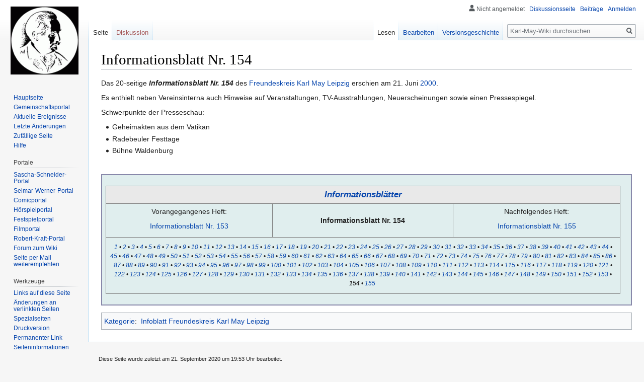

--- FILE ---
content_type: text/html; charset=UTF-8
request_url: https://www.karl-may-wiki.de/index.php/Informationsblatt_Nr._154
body_size: 7107
content:
<!DOCTYPE html>
<html class="client-nojs" lang="de" dir="ltr">
<head>
<meta charset="UTF-8"/>
<title>Informationsblatt Nr. 154 – Karl-May-Wiki</title>
<script>document.documentElement.className="client-js";RLCONF={"wgCanonicalNamespace":"","wgCanonicalSpecialPageName":!1,"wgNamespaceNumber":0,"wgPageName":"Informationsblatt_Nr._154","wgTitle":"Informationsblatt Nr. 154","wgCurRevisionId":190135,"wgRevisionId":190135,"wgArticleId":29563,"wgIsArticle":!0,"wgIsRedirect":!1,"wgAction":"view","wgUserName":null,"wgUserGroups":["*"],"wgCategories":["Infoblatt Freundeskreis Karl May Leipzig"],"wgBreakFrames":!1,"wgPageContentLanguage":"de","wgPageContentModel":"wikitext","wgSeparatorTransformTable":[",\t.",".\t,"],"wgDigitTransformTable":["",""],"wgDefaultDateFormat":"dmy","wgMonthNames":["","Januar","Februar","März","April","Mai","Juni","Juli","August","September","Oktober","November","Dezember"],"wgMonthNamesShort":["","Jan.","Feb.","Mär.","Apr.","Mai","Jun.","Jul.","Aug.","Sep.","Okt.","Nov.","Dez."],"wgRelevantPageName":"Informationsblatt_Nr._154","wgRelevantArticleId":29563,"wgRequestId":"aXnnHMXzAPCKFT6rB6TNvAAAAFY","wgCSPNonce":
!1,"wgIsProbablyEditable":!0,"wgRelevantPageIsProbablyEditable":!0,"wgRestrictionEdit":[],"wgRestrictionMove":[]};RLSTATE={"site.styles":"ready","noscript":"ready","user.styles":"ready","user":"ready","user.options":"loading","user.tokens":"loading","mediawiki.legacy.shared":"ready","mediawiki.legacy.commonPrint":"ready","mediawiki.skinning.interface":"ready","skins.vector.styles":"ready"};RLPAGEMODULES=["site","mediawiki.page.startup","mediawiki.page.ready","mediawiki.searchSuggest","skins.vector.js"];</script>
<script>(RLQ=window.RLQ||[]).push(function(){mw.loader.implement("user.options@1wzrr",function($,jQuery,require,module){/*@nomin*/mw.user.options.set({"variant":"de"});
});mw.loader.implement("user.tokens@tffin",function($,jQuery,require,module){/*@nomin*/mw.user.tokens.set({"editToken":"+\\","patrolToken":"+\\","watchToken":"+\\","csrfToken":"+\\"});
});});</script>
<link rel="stylesheet" href="/load.php?lang=de&amp;modules=mediawiki.legacy.commonPrint%2Cshared%7Cmediawiki.skinning.interface%7Cskins.vector.styles&amp;only=styles&amp;skin=vector"/>
<script async="" src="/load.php?lang=de&amp;modules=startup&amp;only=scripts&amp;raw=1&amp;skin=vector"></script>
<meta name="generator" content="MediaWiki 1.34.0"/>
<link rel="alternate" type="application/x-wiki" title="Bearbeiten" href="/index.php?title=Informationsblatt_Nr._154&amp;action=edit"/>
<link rel="edit" title="Bearbeiten" href="/index.php?title=Informationsblatt_Nr._154&amp;action=edit"/>
<link rel="shortcut icon" href="/favicon.ico"/>
<link rel="search" type="application/opensearchdescription+xml" href="/opensearch_desc.php" title="Karl-May-Wiki (de)"/>
<link rel="EditURI" type="application/rsd+xml" href="https://www.karl-may-wiki.de/api.php?action=rsd"/>
<link rel="license" href="http://www.gnu.org/copyleft/fdl.html"/>
<link rel="alternate" type="application/atom+xml" title="Atom-Feed für „Karl-May-Wiki“" href="/index.php?title=Spezial:Letzte_%C3%84nderungen&amp;feed=atom"/>
<!--[if lt IE 9]><script src="/resources/lib/html5shiv/html5shiv.js"></script><![endif]-->
</head>
<body class="mediawiki ltr sitedir-ltr capitalize-all-nouns mw-hide-empty-elt ns-0 ns-subject mw-editable page-Informationsblatt_Nr_154 rootpage-Informationsblatt_Nr_154 skin-vector action-view">
<div id="mw-page-base" class="noprint"></div>
<div id="mw-head-base" class="noprint"></div>
<div id="content" class="mw-body" role="main">
	<a id="top"></a>
	
	<div class="mw-indicators mw-body-content">
</div>

	<h1 id="firstHeading" class="firstHeading" lang="de">Informationsblatt Nr. 154</h1>
	
	<div id="bodyContent" class="mw-body-content">
		<div id="siteSub" class="noprint">Aus Karl-May-Wiki</div>
		<div id="contentSub"></div>
		
		
		
		<div id="jump-to-nav"></div>
		<a class="mw-jump-link" href="#mw-head">Zur Navigation springen</a>
		<a class="mw-jump-link" href="#p-search">Zur Suche springen</a>
		<div id="mw-content-text" lang="de" dir="ltr" class="mw-content-ltr"><div class="mw-parser-output"><p>Das 20-seitige <i><b>Informationsblatt Nr. 154</b></i> des <a href="/index.php/Freundeskreis_Karl_May_Leipzig" title="Freundeskreis Karl May Leipzig">Freundeskreis Karl May Leipzig</a> erschien am 21. Juni <a href="/index.php/2000" title="2000">2000</a>.
</p><p>Es enthielt neben Vereinsinterna auch Hinweise auf Veranstaltungen, TV-Ausstrahlungen, Neuerscheinungen sowie einen Pressespiegel.
</p><p>Schwerpunkte der Presseschau:
</p>
<ul><li>Geheimakten aus dem Vatikan</li>
<li>Radebeuler Festtage</li>
<li>Bühne Waldenburg</li></ul>
<p><br />
</p>
<div style="margin:0em; padding:0.5em; border:solid 2px #8888aa; background-color:#E0EEEE">
<div align="center">
<table border="2" cellspacing="0" cellpadding="4" rules="all" class="hintergrundfarbe1 rahmenfarbe1" style="margin:1em 1em 1em 0; border-style:solid; border-width:1px; border-collapse:collapse; empty-cells:show;">

 

<tbody><tr style="background:#e9e9e9">
<td colspan="3" align="center"><b><a href="/index.php/Informationsbl%C3%A4tter_(Leipzig)" title="Informationsblätter (Leipzig)"><big><i>Informationsblätter</i></big></a></b>
</td></tr>
<tr>
<td width="220" align="center">Vorangegangenes Heft:
<p><a href="/index.php/Informationsblatt_Nr._153" title="Informationsblatt Nr. 153">Informationsblatt Nr. 153</a>
</p>
</td>
<td width="240" align="center"><b>Informationsblatt Nr. 154</b>
</td>
<td width="220" align="center">Nachfolgendes Heft:
<p><a href="/index.php/Informationsblatt_Nr._155" title="Informationsblatt Nr. 155">Informationsblatt Nr. 155</a>
</p>
</td></tr>
<tr>
<td colspan="3" align="center"><small>
<p><i><a href="/index.php/Informationsblatt_Nr._1" title="Informationsblatt Nr. 1">1</a></i>&#160;•  
<i><a href="/index.php/Informationsblatt_Nr._2" title="Informationsblatt Nr. 2">2</a></i>&#160;•  
<i><a href="/index.php/Informationsblatt_Nr._3" title="Informationsblatt Nr. 3">3</a></i>&#160;•  
<i><a href="/index.php/Informationsblatt_Nr._4" title="Informationsblatt Nr. 4">4</a></i>&#160;•  
<i><a href="/index.php/Informationsblatt_Nr._5" title="Informationsblatt Nr. 5">5</a></i>&#160;•  
<i><a href="/index.php/Informationsblatt_Nr._6" title="Informationsblatt Nr. 6">6</a></i>&#160;•  
<i><a href="/index.php/Informationsblatt_Nr._7" title="Informationsblatt Nr. 7">7</a></i>&#160;•  
<i><a href="/index.php/Informationsblatt_Nr._8" title="Informationsblatt Nr. 8">8</a></i>&#160;•  
<i><a href="/index.php/Informationsblatt_Nr._9" title="Informationsblatt Nr. 9">9</a></i>&#160;•  
<i><a href="/index.php/Informationsblatt_Nr._10" title="Informationsblatt Nr. 10">10</a></i>&#160;•  
<i><a href="/index.php/Informationsblatt_Nr._11" title="Informationsblatt Nr. 11">11</a></i>&#160;•  
<i><a href="/index.php/Informationsblatt_Nr._12" title="Informationsblatt Nr. 12">12</a></i>&#160;•  
<i><a href="/index.php/Informationsblatt_Nr._13" title="Informationsblatt Nr. 13">13</a></i>&#160;•  
<i><a href="/index.php/Informationsblatt_Nr._14" title="Informationsblatt Nr. 14">14</a></i>&#160;•  
<i><a href="/index.php/Informationsblatt_Nr._15" title="Informationsblatt Nr. 15">15</a></i>&#160;•  
<i><a href="/index.php/Informationsblatt_Nr._16" title="Informationsblatt Nr. 16">16</a></i>&#160;•  
<i><a href="/index.php/Informationsblatt_Nr._17" title="Informationsblatt Nr. 17">17</a></i>&#160;•  
<i><a href="/index.php/Informationsblatt_Nr._18" title="Informationsblatt Nr. 18">18</a></i>&#160;•  
<i><a href="/index.php/Informationsblatt_Nr._19" title="Informationsblatt Nr. 19">19</a></i>&#160;•  
<i><a href="/index.php/Informationsblatt_Nr._20" title="Informationsblatt Nr. 20">20</a></i>&#160;•  
<i><a href="/index.php/Informationsblatt_Nr._21" title="Informationsblatt Nr. 21">21</a></i>&#160;•  
<i><a href="/index.php/Informationsblatt_Nr._22" title="Informationsblatt Nr. 22">22</a></i>&#160;•  
<i><a href="/index.php/Informationsblatt_Nr._23" title="Informationsblatt Nr. 23">23</a></i>&#160;•  
<i><a href="/index.php/Informationsblatt_Nr._24" title="Informationsblatt Nr. 24">24</a></i>&#160;•  
<i><a href="/index.php/Informationsblatt_Nr._25" title="Informationsblatt Nr. 25">25</a></i>&#160;•  
<i><a href="/index.php/Informationsblatt_Nr._26" title="Informationsblatt Nr. 26">26</a></i>&#160;•  
<i><a href="/index.php/Informationsblatt_Nr._27" title="Informationsblatt Nr. 27">27</a></i>&#160;•  
<i><a href="/index.php/Informationsblatt_Nr._28" title="Informationsblatt Nr. 28">28</a></i>&#160;•  
<i><a href="/index.php/Informationsblatt_Nr._29" title="Informationsblatt Nr. 29">29</a></i>&#160;•  
<i><a href="/index.php/Informationsblatt_Nr._30" title="Informationsblatt Nr. 30">30</a></i>&#160;•  
<i><a href="/index.php/Informationsblatt_Nr._31" title="Informationsblatt Nr. 31">31</a></i>&#160;•  
<i><a href="/index.php/Informationsblatt_Nr._32" title="Informationsblatt Nr. 32">32</a></i>&#160;•  
<i><a href="/index.php/Informationsblatt_Nr._33" title="Informationsblatt Nr. 33">33</a></i>&#160;•  
<i><a href="/index.php/Informationsblatt_Nr._34" title="Informationsblatt Nr. 34">34</a></i>&#160;•  
<i><a href="/index.php/Informationsblatt_Nr._35" title="Informationsblatt Nr. 35">35</a></i>&#160;•  
<i><a href="/index.php/Informationsblatt_Nr._36" title="Informationsblatt Nr. 36">36</a></i>&#160;•  
<i><a href="/index.php/Informationsblatt_Nr._37" title="Informationsblatt Nr. 37">37</a></i>&#160;•  
<i><a href="/index.php/Informationsblatt_Nr._38" title="Informationsblatt Nr. 38">38</a></i>&#160;•  
<i><a href="/index.php/Informationsblatt_Nr._39" title="Informationsblatt Nr. 39">39</a></i>&#160;•  
<i><a href="/index.php/Informationsblatt_Nr._40" title="Informationsblatt Nr. 40">40</a></i>&#160;•  
<i><a href="/index.php/Informationsblatt_Nr._41" title="Informationsblatt Nr. 41">41</a></i>&#160;•  
<i><a href="/index.php/Informationsblatt_Nr._42" title="Informationsblatt Nr. 42">42</a></i>&#160;•  
<i><a href="/index.php/Informationsblatt_Nr._43" title="Informationsblatt Nr. 43">43</a></i>&#160;•  
<i><a href="/index.php/Informationsblatt_Nr._44" title="Informationsblatt Nr. 44">44</a></i>&#160;•  
<i><a href="/index.php/Informationsblatt_Nr._45" title="Informationsblatt Nr. 45">45</a></i>&#160;•  
<i><a href="/index.php/Informationsblatt_Nr._46" title="Informationsblatt Nr. 46">46</a></i>&#160;•  
<i><a href="/index.php/Informationsblatt_Nr._47" title="Informationsblatt Nr. 47">47</a></i>&#160;•  
<i><a href="/index.php/Informationsblatt_Nr._48" title="Informationsblatt Nr. 48">48</a></i>&#160;•  
<i><a href="/index.php/Informationsblatt_Nr._49" title="Informationsblatt Nr. 49">49</a></i>&#160;•  
<i><a href="/index.php/Informationsblatt_Nr._50" title="Informationsblatt Nr. 50">50</a></i>&#160;•  
<i><a href="/index.php/Informationsblatt_Nr._51" title="Informationsblatt Nr. 51">51</a></i>&#160;•  
<i><a href="/index.php/Informationsblatt_Nr._52" title="Informationsblatt Nr. 52">52</a></i>&#160;•  
<i><a href="/index.php/Informationsblatt_Nr._53" title="Informationsblatt Nr. 53">53</a></i>&#160;•  
<i><a href="/index.php/Informationsblatt_Nr._54" title="Informationsblatt Nr. 54">54</a></i>&#160;•  
<i><a href="/index.php/Informationsblatt_Nr._55" title="Informationsblatt Nr. 55">55</a></i>&#160;•  
<i><a href="/index.php/Informationsblatt_Nr._56" title="Informationsblatt Nr. 56">56</a></i>&#160;•  
<i><a href="/index.php/Informationsblatt_Nr._57" title="Informationsblatt Nr. 57">57</a></i>&#160;•  
<i><a href="/index.php/Informationsblatt_Nr._58" title="Informationsblatt Nr. 58">58</a></i>&#160;•  
<i><a href="/index.php/Informationsblatt_Nr._59" title="Informationsblatt Nr. 59">59</a></i>&#160;•  
<i><a href="/index.php/Informationsblatt_Nr._60" title="Informationsblatt Nr. 60">60</a></i>&#160;•  
<i><a href="/index.php/Informationsblatt_Nr._61" title="Informationsblatt Nr. 61">61</a></i>&#160;•  
<i><a href="/index.php/Informationsblatt_Nr._62" title="Informationsblatt Nr. 62">62</a></i>&#160;•  
<i><a href="/index.php/Informationsblatt_Nr._63" title="Informationsblatt Nr. 63">63</a></i>&#160;•  
<i><a href="/index.php/Informationsblatt_Nr._64" title="Informationsblatt Nr. 64">64</a></i>&#160;•  
<i><a href="/index.php/Informationsblatt_Nr._65" title="Informationsblatt Nr. 65">65</a></i>&#160;•  
<i><a href="/index.php/Informationsblatt_Nr._66" title="Informationsblatt Nr. 66">66</a></i>&#160;•  
<i><a href="/index.php/Informationsblatt_Nr._67" title="Informationsblatt Nr. 67">67</a></i>&#160;•  
<i><a href="/index.php/Informationsblatt_Nr._68" class="mw-redirect" title="Informationsblatt Nr. 68">68</a></i>&#160;•  
<i><a href="/index.php/Informationsblatt_Nr._69" title="Informationsblatt Nr. 69">69</a></i>&#160;•  
<i><a href="/index.php/Informationsblatt_Nr._70" title="Informationsblatt Nr. 70">70</a></i>&#160;•  
<i><a href="/index.php/Informationsblatt_Nr._71" title="Informationsblatt Nr. 71">71</a></i>&#160;•  
<i><a href="/index.php/Informationsblatt_Nr._72" title="Informationsblatt Nr. 72">72</a></i>&#160;•  
<i><a href="/index.php/Informationsblatt_Nr._73" title="Informationsblatt Nr. 73">73</a></i>&#160;•  
<i><a href="/index.php/Informationsblatt_Nr._74" title="Informationsblatt Nr. 74">74</a></i>&#160;•  
<i><a href="/index.php/Informationsblatt_Nr._75" title="Informationsblatt Nr. 75">75</a></i>&#160;•  
<i><a href="/index.php/Informationsblatt_Nr._76" title="Informationsblatt Nr. 76">76</a></i>&#160;•  
<i><a href="/index.php/Informationsblatt_Nr._77" title="Informationsblatt Nr. 77">77</a></i>&#160;•  
<i><a href="/index.php/Informationsblatt_Nr._78" title="Informationsblatt Nr. 78">78</a></i>&#160;•  
<i><a href="/index.php/Informationsblatt_Nr._79" title="Informationsblatt Nr. 79">79</a></i>&#160;•  
<i><a href="/index.php/Informationsblatt_Nr._80" title="Informationsblatt Nr. 80">80</a></i>&#160;•  
<i><a href="/index.php/Informationsblatt_Nr._81" title="Informationsblatt Nr. 81">81</a></i>&#160;•  
<i><a href="/index.php/Informationsblatt_Nr._82" title="Informationsblatt Nr. 82">82</a></i>&#160;•  
<i><a href="/index.php/Informationsblatt_Nr._83" title="Informationsblatt Nr. 83">83</a></i>&#160;•  
<i><a href="/index.php/Informationsblatt_Nr._84" title="Informationsblatt Nr. 84">84</a></i>&#160;•  
<i><a href="/index.php/Informationsblatt_Nr._85" title="Informationsblatt Nr. 85">85</a></i>&#160;•  
<i><a href="/index.php/Informationsblatt_Nr._86" title="Informationsblatt Nr. 86">86</a></i>&#160;•  
<i><a href="/index.php/Informationsblatt_Nr._87" title="Informationsblatt Nr. 87">87</a></i>&#160;•  
<i><a href="/index.php/Informationsblatt_Nr._88" title="Informationsblatt Nr. 88">88</a></i>&#160;•  
<i><a href="/index.php/Informationsblatt_Nr._89" title="Informationsblatt Nr. 89">89</a></i>&#160;•  
<i><a href="/index.php/Informationsblatt_Nr._90" title="Informationsblatt Nr. 90">90</a></i>&#160;•  
<i><a href="/index.php/Informationsblatt_Nr._91" title="Informationsblatt Nr. 91">91</a></i>&#160;•  
<i><a href="/index.php/Informationsblatt_Nr._92" title="Informationsblatt Nr. 92">92</a></i>&#160;•  
<i><a href="/index.php/Informationsblatt_Nr._93" title="Informationsblatt Nr. 93">93</a></i>&#160;•  
<i><a href="/index.php/Informationsblatt_Nr._94" title="Informationsblatt Nr. 94">94</a></i>&#160;•  
<i><a href="/index.php/Informationsblatt_Nr._95" title="Informationsblatt Nr. 95">95</a></i>&#160;•  
<i><a href="/index.php/Informationsblatt_Nr._96" title="Informationsblatt Nr. 96">96</a></i>&#160;•  
<i><a href="/index.php/Informationsblatt_Nr._97" title="Informationsblatt Nr. 97">97</a></i>&#160;•  
<i><a href="/index.php/Informationsblatt_Nr._98" title="Informationsblatt Nr. 98">98</a></i>&#160;•  
<i><a href="/index.php/Informationsblatt_Nr._99" title="Informationsblatt Nr. 99">99</a></i>&#160;•  
<i><a href="/index.php/Informationsblatt_Nr._100" title="Informationsblatt Nr. 100">100</a></i>&#160;•  
<i><a href="/index.php/Informationsblatt_Nr._101" title="Informationsblatt Nr. 101">101</a></i>&#160;•  
<i><a href="/index.php/Informationsblatt_Nr._102" title="Informationsblatt Nr. 102">102</a></i>&#160;•  
<i><a href="/index.php/Informationsblatt_Nr._103" title="Informationsblatt Nr. 103">103</a></i>&#160;•  
<i><a href="/index.php/Informationsblatt_Nr._104" title="Informationsblatt Nr. 104">104</a></i>&#160;•  
<i><a href="/index.php/Informationsblatt_Nr._105" title="Informationsblatt Nr. 105">105</a></i>&#160;•  
<i><a href="/index.php/Informationsblatt_Nr._106" title="Informationsblatt Nr. 106">106</a></i>&#160;•  
<i><a href="/index.php/Informationsblatt_Nr._107" title="Informationsblatt Nr. 107">107</a></i>&#160;•  
<i><a href="/index.php/Informationsblatt_Nr._108" title="Informationsblatt Nr. 108">108</a></i>&#160;•  
<i><a href="/index.php/Informationsblatt_Nr._109" title="Informationsblatt Nr. 109">109</a></i>&#160;•  
<i><a href="/index.php/Informationsblatt_Nr._110" title="Informationsblatt Nr. 110">110</a></i>&#160;•  
<i><a href="/index.php/Informationsblatt_Nr._111" title="Informationsblatt Nr. 111">111</a></i>&#160;•  
<i><a href="/index.php/Informationsblatt_Nr._112" title="Informationsblatt Nr. 112">112</a></i>&#160;•  
<i><a href="/index.php/Informationsblatt_Nr._113" title="Informationsblatt Nr. 113">113</a></i>&#160;•  
<i><a href="/index.php/Informationsblatt_Nr._114" title="Informationsblatt Nr. 114">114</a></i>&#160;•  
<i><a href="/index.php/Informationsblatt_Nr._115" title="Informationsblatt Nr. 115">115</a></i>&#160;•  
<i><a href="/index.php/Informationsblatt_Nr._116" title="Informationsblatt Nr. 116">116</a></i>&#160;•  
<i><a href="/index.php/Informationsblatt_Nr._117" title="Informationsblatt Nr. 117">117</a></i>&#160;•  
<i><a href="/index.php/Informationsblatt_Nr._118" title="Informationsblatt Nr. 118">118</a></i>&#160;•  
<i><a href="/index.php/Informationsblatt_Nr._119" title="Informationsblatt Nr. 119">119</a></i>&#160;•  
<i><a href="/index.php/Informationsblatt_Nr._120" title="Informationsblatt Nr. 120">120</a></i>&#160;•  
<i><a href="/index.php/Informationsblatt_Nr._121" title="Informationsblatt Nr. 121">121</a></i>&#160;•  
<i><a href="/index.php/Informationsblatt_Nr._122" title="Informationsblatt Nr. 122">122</a></i>&#160;•  
<i><a href="/index.php/Informationsblatt_Nr._123" title="Informationsblatt Nr. 123">123</a></i>&#160;•  
<i><a href="/index.php/Informationsblatt_Nr._124" title="Informationsblatt Nr. 124">124</a></i>&#160;•  
<i><a href="/index.php/Informationsblatt_Nr._125" title="Informationsblatt Nr. 125">125</a></i>&#160;•  
<i><a href="/index.php/Informationsblatt_Nr._126" title="Informationsblatt Nr. 126">126</a></i>&#160;•  
<i><a href="/index.php/Informationsblatt_Nr._127" title="Informationsblatt Nr. 127">127</a></i>&#160;•  
<i><a href="/index.php/Informationsblatt_Nr._128" title="Informationsblatt Nr. 128">128</a></i>&#160;•  
<i><a href="/index.php/Informationsblatt_Nr._129" title="Informationsblatt Nr. 129">129</a></i>&#160;•  
<i><a href="/index.php/Informationsblatt_Nr._130" title="Informationsblatt Nr. 130">130</a></i>&#160;•  
<i><a href="/index.php/Informationsblatt_Nr._131" title="Informationsblatt Nr. 131">131</a></i>&#160;•  
<i><a href="/index.php/Informationsblatt_Nr._132" title="Informationsblatt Nr. 132">132</a></i>&#160;•  
<i><a href="/index.php/Informationsblatt_Nr._133" title="Informationsblatt Nr. 133">133</a></i>&#160;•  
<i><a href="/index.php/Informationsblatt_Nr._134" title="Informationsblatt Nr. 134">134</a></i>&#160;•  
<i><a href="/index.php/Informationsblatt_Nr._135" title="Informationsblatt Nr. 135">135</a></i>&#160;•  
<i><a href="/index.php/Informationsblatt_Nr._136" title="Informationsblatt Nr. 136">136</a></i>&#160;•  
<i><a href="/index.php/Informationsblatt_Nr._137" title="Informationsblatt Nr. 137">137</a></i>&#160;•  
<i><a href="/index.php/Informationsblatt_Nr._138" title="Informationsblatt Nr. 138">138</a></i>&#160;•  
<i><a href="/index.php/Informationsblatt_Nr._139" title="Informationsblatt Nr. 139">139</a></i>&#160;•  
<i><a href="/index.php/Informationsblatt_Nr._140" title="Informationsblatt Nr. 140">140</a></i>&#160;•  
<i><a href="/index.php/Informationsblatt_Nr._141" title="Informationsblatt Nr. 141">141</a></i>&#160;•  
<i><a href="/index.php/Informationsblatt_Nr._142" title="Informationsblatt Nr. 142">142</a></i>&#160;•  
<i><a href="/index.php/Informationsblatt_Nr._143" title="Informationsblatt Nr. 143">143</a></i>&#160;•  
<i><a href="/index.php/Informationsblatt_Nr._144" title="Informationsblatt Nr. 144">144</a></i>&#160;•  
<i><a href="/index.php/Informationsblatt_Nr._145" title="Informationsblatt Nr. 145">145</a></i>&#160;•  
<i><a href="/index.php/Informationsblatt_Nr._146" title="Informationsblatt Nr. 146">146</a></i>&#160;•  
<i><a href="/index.php/Informationsblatt_Nr._147" title="Informationsblatt Nr. 147">147</a></i>&#160;•  
<i><a href="/index.php/Informationsblatt_Nr._148" title="Informationsblatt Nr. 148">148</a></i>&#160;•  
<i><a href="/index.php/Informationsblatt_Nr._149" title="Informationsblatt Nr. 149">149</a></i>&#160;•  
<i><a href="/index.php/Informationsblatt_Nr._150" title="Informationsblatt Nr. 150">150</a></i>&#160;•  
<i><a href="/index.php/Informationsblatt_Nr._151" title="Informationsblatt Nr. 151">151</a></i>&#160;•  
<i><a href="/index.php/Informationsblatt_Nr._152" title="Informationsblatt Nr. 152">152</a></i>&#160;•  
<i><a href="/index.php/Informationsblatt_Nr._153" title="Informationsblatt Nr. 153">153</a></i>&#160;•  
<i><a class="mw-selflink selflink">154</a></i>&#160;•  
<i><a href="/index.php/Informationsblatt_Nr._155" title="Informationsblatt Nr. 155">155</a></i>&#160;
</p></small><p><small></small>
</p>
</td></tr></tbody></table>
</div>
</div>
<!-- 
NewPP limit report
Cached time: 20260128103820
Cache expiry: 86400
Dynamic content: false
Complications: []
CPU time usage: 0.064 seconds
Real time usage: 0.070 seconds
Preprocessor visited node count: 14/1000000
Preprocessor generated node count: 0/1000000
Post‐expand include size: 8349/2097152 bytes
Template argument size: 83/2097152 bytes
Highest expansion depth: 4/40
Expensive parser function count: 0/100
Unstrip recursion depth: 0/20
Unstrip post‐expand size: 0/5000000 bytes
-->
<!--
Transclusion expansion time report (%,ms,calls,template)
100.00%    9.894      1 -total
100.00%    9.894      1 Vorlage:Navigationsleiste_(Infoblatt)
 36.16%    3.578      1 Vorlage:Prettytable
-->

<!-- Saved in parser cache with key db408348949:pcache:idhash:29563-0!canonical and timestamp 20260128103820 and revision id 190135
 -->
</div></div>
		
		<div class="printfooter">Abgerufen von „<a dir="ltr" href="https://www.karl-may-wiki.de/index.php?title=Informationsblatt_Nr._154&amp;oldid=190135">https://www.karl-may-wiki.de/index.php?title=Informationsblatt_Nr._154&amp;oldid=190135</a>“</div>
		
		<div id="catlinks" class="catlinks" data-mw="interface"><div id="mw-normal-catlinks" class="mw-normal-catlinks"><a href="/index.php/Spezial:Kategorien" title="Spezial:Kategorien">Kategorie</a>: <ul><li><a href="/index.php/Kategorie:Infoblatt_Freundeskreis_Karl_May_Leipzig" title="Kategorie:Infoblatt Freundeskreis Karl May Leipzig">Infoblatt Freundeskreis Karl May Leipzig</a></li></ul></div></div>
		<div class="visualClear"></div>
		
	</div>
</div>


		<div id="mw-navigation">
			<h2>Navigationsmenü</h2>
			<div id="mw-head">
									<div id="p-personal" role="navigation" aria-labelledby="p-personal-label">
						<h3 id="p-personal-label">Meine Werkzeuge</h3>
						<ul>
							<li id="pt-anonuserpage">Nicht angemeldet</li><li id="pt-anontalk"><a href="/index.php/Spezial:Meine_Diskussionsseite" title="Diskussion über Änderungen von dieser IP-Adresse [n]" accesskey="n">Diskussionsseite</a></li><li id="pt-anoncontribs"><a href="/index.php/Spezial:Meine_Beitr%C3%A4ge" title="Eine Liste der Bearbeitungen, die von dieser IP-Adresse gemacht wurden [y]" accesskey="y">Beiträge</a></li><li id="pt-login"><a href="/index.php?title=Spezial:Anmelden&amp;returnto=Informationsblatt+Nr.+154" title="Sich anzumelden wird gerne gesehen, ist jedoch nicht zwingend erforderlich. [o]" accesskey="o">Anmelden</a></li>						</ul>
					</div>
									<div id="left-navigation">
										<div id="p-namespaces" role="navigation" class="vectorTabs" aria-labelledby="p-namespaces-label">
						<h3 id="p-namespaces-label">Namensräume</h3>
						<ul>
							<li id="ca-nstab-main" class="selected"><span><a href="/index.php/Informationsblatt_Nr._154" title="Seiteninhalt anzeigen [c]" accesskey="c">Seite</a></span></li><li id="ca-talk" class="new"><span><a href="/index.php?title=Diskussion:Informationsblatt_Nr._154&amp;action=edit&amp;redlink=1" rel="discussion" title="Diskussion zum Seiteninhalt (Seite nicht vorhanden) [t]" accesskey="t">Diskussion</a></span></li>						</ul>
					</div>
										<div id="p-variants" role="navigation" class="vectorMenu emptyPortlet" aria-labelledby="p-variants-label">
												<input type="checkbox" class="vectorMenuCheckbox" aria-labelledby="p-variants-label" />
						<h3 id="p-variants-label">
							<span>Varianten</span>
						</h3>
						<ul class="menu">
													</ul>
					</div>
									</div>
				<div id="right-navigation">
										<div id="p-views" role="navigation" class="vectorTabs" aria-labelledby="p-views-label">
						<h3 id="p-views-label">Ansichten</h3>
						<ul>
							<li id="ca-view" class="collapsible selected"><span><a href="/index.php/Informationsblatt_Nr._154">Lesen</a></span></li><li id="ca-edit" class="collapsible"><span><a href="/index.php?title=Informationsblatt_Nr._154&amp;action=edit" title="Diese Seite bearbeiten [e]" accesskey="e">Bearbeiten</a></span></li><li id="ca-history" class="collapsible"><span><a href="/index.php?title=Informationsblatt_Nr._154&amp;action=history" title="Frühere Versionen dieser Seite [h]" accesskey="h">Versionsgeschichte</a></span></li>						</ul>
					</div>
										<div id="p-cactions" role="navigation" class="vectorMenu emptyPortlet" aria-labelledby="p-cactions-label">
						<input type="checkbox" class="vectorMenuCheckbox" aria-labelledby="p-cactions-label" />
						<h3 id="p-cactions-label"><span>Mehr</span></h3>
						<ul class="menu">
													</ul>
					</div>
										<div id="p-search" role="search">
						<h3>
							<label for="searchInput">Suche</label>
						</h3>
						<form action="/index.php" id="searchform">
							<div id="simpleSearch">
								<input type="search" name="search" placeholder="Karl-May-Wiki durchsuchen" title="Karl-May-Wiki durchsuchen [f]" accesskey="f" id="searchInput"/><input type="hidden" value="Spezial:Suche" name="title"/><input type="submit" name="fulltext" value="Suchen" title="Suche nach Seiten, die diesen Text enthalten" id="mw-searchButton" class="searchButton mw-fallbackSearchButton"/><input type="submit" name="go" value="Seite" title="Gehe direkt zu der Seite mit genau diesem Namen, falls sie vorhanden ist." id="searchButton" class="searchButton"/>							</div>
						</form>
					</div>
									</div>
			</div>
			<div id="mw-panel">
				<div id="p-logo" role="banner"><a class="mw-wiki-logo" href="/index.php/Hauptseite" title="Hauptseite"></a></div>
						<div class="portal" role="navigation" id="p-navigation" aria-labelledby="p-navigation-label">
			<h3 id="p-navigation-label">Navigation</h3>
			<div class="body">
								<ul>
					<li id="n-mainpage-description"><a href="/index.php/Hauptseite" title="Hauptseite besuchen [z]" accesskey="z">Hauptseite</a></li><li id="n-portal"><a href="/index.php/Karl-May-Wiki:Gemeinschaftsportal" title="Über das Projekt, was du tun kannst, wo was zu finden ist">Gemeinschafts­portal</a></li><li id="n-currentevents"><a href="/index.php/Karl-May-Wiki:Aktuelle_Ereignisse" title="Hintergrundinformationen zu aktuellen Ereignissen">Aktuelle Ereignisse</a></li><li id="n-recentchanges"><a href="/index.php/Spezial:Letzte_%C3%84nderungen" title="Liste der letzten Änderungen in diesem Wiki [r]" accesskey="r">Letzte Änderungen</a></li><li id="n-randompage"><a href="/index.php/Spezial:Zuf%C3%A4llige_Seite" title="Zufällige Seite aufrufen [x]" accesskey="x">Zufällige Seite</a></li><li id="n-help"><a href="https://www.mediawiki.org/wiki/Special:MyLanguage/Help:Contents" title="Hilfeseite anzeigen">Hilfe</a></li>				</ul>
							</div>
		</div>
			<div class="portal" role="navigation" id="p-Portale" aria-labelledby="p-Portale-label">
			<h3 id="p-Portale-label">Portale</h3>
			<div class="body">
								<ul>
					<li id="n-Sascha-Schneider-Portal"><a href="/index.php/Portal:Sascha_Schneider">Sascha-Schneider-Portal</a></li><li id="n-Selmar-Werner-Portal"><a href="/index.php/Portal:Selmar_Werner">Selmar-Werner-Portal</a></li><li id="n-Comicportal"><a href="/index.php/Portal:Comics">Comicportal</a></li><li id="n-H.C3.B6rspielportal"><a href="/index.php/Portal:H%C3%B6rspiele">Hörspielportal</a></li><li id="n-Festspielportal"><a href="/index.php/Portal:Festspiele">Festspielportal</a></li><li id="n-Filmportal"><a href="/index.php/Portal:Karl-May-Filme">Filmportal</a></li><li id="n-Robert-Kraft-Portal"><a href="/index.php/Portal:Robert_Kraft">Robert-Kraft-Portal</a></li><li id="n-Forum-zum-Wiki"><a href="http://karl-may-foren.de/index.php?21" rel="nofollow">Forum zum Wiki</a></li><li id="n-Seite-per-Mail-weiterempfehlen"><a href="mailto:?subject=Seiten-Empfehlung Informationsblatt Nr. 154 des Karl-May-Wikis&amp;body=Hallo,%0a%0asiehe https://www.karl-may-wiki.de/index.php/Informationsblatt_Nr._154%0a%0aGrüße" rel="nofollow">Seite per Mail weiterempfehlen</a></li>				</ul>
							</div>
		</div>
			<div class="portal" role="navigation" id="p-tb" aria-labelledby="p-tb-label">
			<h3 id="p-tb-label">Werkzeuge</h3>
			<div class="body">
								<ul>
					<li id="t-whatlinkshere"><a href="/index.php/Spezial:Linkliste/Informationsblatt_Nr._154" title="Liste aller Seiten, die hierher verlinken [j]" accesskey="j">Links auf diese Seite</a></li><li id="t-recentchangeslinked"><a href="/index.php/Spezial:%C3%84nderungen_an_verlinkten_Seiten/Informationsblatt_Nr._154" rel="nofollow" title="Letzte Änderungen an Seiten, die von hier verlinkt sind [k]" accesskey="k">Änderungen an verlinkten Seiten</a></li><li id="t-specialpages"><a href="/index.php/Spezial:Spezialseiten" title="Liste aller Spezialseiten [q]" accesskey="q">Spezialseiten</a></li><li id="t-print"><a href="/index.php?title=Informationsblatt_Nr._154&amp;printable=yes" rel="alternate" title="Druckansicht dieser Seite [p]" accesskey="p">Druckversion</a></li><li id="t-permalink"><a href="/index.php?title=Informationsblatt_Nr._154&amp;oldid=190135" title="Dauerhafter Link zu dieser Seitenversion">Permanenter Link</a></li><li id="t-info"><a href="/index.php?title=Informationsblatt_Nr._154&amp;action=info" title="Weitere Informationen über diese Seite">Seiten­informationen</a></li>				</ul>
							</div>
		</div>
				</div>
		</div>
				<div id="footer" role="contentinfo">
						<ul id="footer-info">
								<li id="footer-info-lastmod"> Diese Seite wurde zuletzt am 21. September 2020 um 19:53 Uhr bearbeitet.</li>
								<li id="footer-info-copyright">Der Inhalt ist verfügbar unter der Lizenz <a class="external" rel="nofollow" href="http://www.gnu.org/copyleft/fdl.html">GNU Free Documentation License 1.2</a>, sofern nicht anders angegeben.</li>
							</ul>
						<ul id="footer-places">
								<li id="footer-places-privacy"><a href="/index.php/Karl-May-Wiki:Datenschutz" title="Karl-May-Wiki:Datenschutz">Datenschutz</a></li>
								<li id="footer-places-about"><a href="/index.php/Karl-May-Wiki:%C3%9Cber_Karl-May-Wiki" class="mw-redirect" title="Karl-May-Wiki:Über Karl-May-Wiki">Über Karl-May-Wiki</a></li>
								<li id="footer-places-disclaimer"><a href="/index.php/Karl-May-Wiki:Impressum" title="Karl-May-Wiki:Impressum">Haftungsausschluss</a></li>
							</ul>
										<ul id="footer-icons" class="noprint">
										<li id="footer-copyrightico">
						<a href="http://www.gnu.org/copyleft/fdl.html"><img src="/resources/assets/licenses/gnu-fdl.png" alt="GNU Free Documentation License 1.2" width="88" height="31"/></a>					</li>
										<li id="footer-poweredbyico">
						<a href="https://www.mediawiki.org/"><img src="/resources/assets/poweredby_mediawiki_88x31.png" alt="Powered by MediaWiki" srcset="/resources/assets/poweredby_mediawiki_132x47.png 1.5x, /resources/assets/poweredby_mediawiki_176x62.png 2x" width="88" height="31"/></a>					</li>
									</ul>
						<div style="clear: both;"></div>
		</div>
		

<script>(RLQ=window.RLQ||[]).push(function(){mw.config.set({"wgPageParseReport":{"limitreport":{"cputime":"0.064","walltime":"0.070","ppvisitednodes":{"value":14,"limit":1000000},"ppgeneratednodes":{"value":0,"limit":1000000},"postexpandincludesize":{"value":8349,"limit":2097152},"templateargumentsize":{"value":83,"limit":2097152},"expansiondepth":{"value":4,"limit":40},"expensivefunctioncount":{"value":0,"limit":100},"unstrip-depth":{"value":0,"limit":20},"unstrip-size":{"value":0,"limit":5000000},"timingprofile":["100.00%    9.894      1 -total","100.00%    9.894      1 Vorlage:Navigationsleiste_(Infoblatt)"," 36.16%    3.578      1 Vorlage:Prettytable"]},"cachereport":{"timestamp":"20260128103820","ttl":86400,"transientcontent":false}}});mw.config.set({"wgBackendResponseTime":450});});</script>
</body>
</html>
